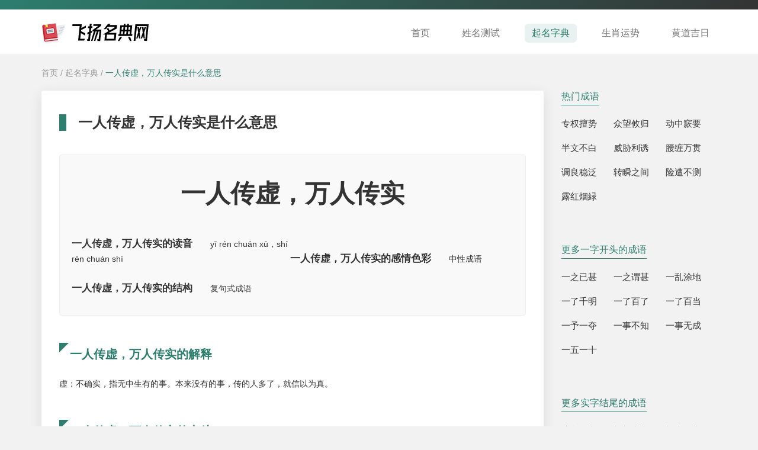

--- FILE ---
content_type: text/html; charset=UTF-8
request_url: http://www.flydk.com/namedict/idiom-49.html
body_size: 2684
content:
<!DOCTYPE html>
<html lang="zh-CN">
  <head>
    <meta charset="UTF-8" />
    <meta name="viewport" content="width=device-width, initial-scale=1.0" />
    <meta http-equiv="X-UA-Compatible" content="IE=edge" />
    <meta name="applicable-device" content="pc,mobile" />
    <link href="/static/stylesheets/bootstrap.min.css" rel="stylesheet">
    <link href="/static/stylesheets/common.css" rel="stylesheet">
    <link href="/static/stylesheets/cascade.css" rel="stylesheet">
    <title>一人传虚，万人传实意思解释及典故-飞扬名典网</title>
    <meta name="keywords" content="一人传虚，万人传实意思解释,一人传虚，万人传实典故,一人传虚，万人传实造句">
    <meta name="description" content="飞扬名典网-一个专注于姓名测试的网站,为大家提供关于成语起名的一些相关数据,例如提供关于一人传虚，万人传实的一系列相关信息,意思解释,典故,造句,出处,推荐的名字等">
    <script>
      var _hmt = _hmt || [];
      (function() {
        var hm = document.createElement("script");
        hm.src = "https://hm.baidu.com/hm.js?3ba6d9effbe37a5ba339cc9dbf5992f5";
        var s = document.getElementsByTagName("script")[0]; 
        s.parentNode.insertBefore(hm, s);
      })();
    </script>
  </head>
<body>
    <div class="top_b"></div>
    <div class="guide_top">
      <div class="container">
        <nav class="navbar navbar-default container-fluid">
          <div class="container_main">
            <div class="navbar-header">
                            <div class="logo_h1">
                <img src="/static/images/logo.png" alt="logo" title="灵云阁" class="logopic" />
              </div>
                            <button
                type="button"
                class="navbar-toggle collapsed"
                data-toggle="collapse"
                data-target="#bs-example-navbar-collapse-1"
                aria-expanded="false"
              >
                <span class="sr-only">Toggle navigation</span>
                <span class="icon-bar"></span>
                <span class="icon-bar"></span>
                <span class="icon-bar"></span>
              </button>
            </div>
            <div
              class="collapse navbar-collapse"
              id="bs-example-navbar-collapse-1"
            >
              <ul class="nav navbar-nav">
                                <li><a href="/" class="">首页</a></li>
                <li><a href="/nametest.html" class="">姓名测试</a></li>
                <li><a href="/namedict.html" class="active ">起名字典</a></li>
                <li><a href="/zodiac.html" class="">生肖运势</a></li>
                <li><a href="/almanac.html" class="">黄道吉日</a></li>
              </ul>
            </div>
          </div>
        </nav>
      </div>
    </div>
            <div class="crumb">
        <div class="container">
            <div><a href="/">首页</a> / <a href="/namedict.html">起名字典</a> / <a href="/namedict/idiom-49.html" class="active">一人传虚，万人传实是什么意思</a></div>
        </div>
    </div>
    <div class="container">
        <div class="row">
            <div class="col-md-9">
                <div class="bg_fff word_detail">
                    <h1>一人传虚，万人传实是什么意思</h1>
                    <div class="cy_detail_top">
                        <div class="cy_z">一人传虚，万人传实</div>
                        <ul class="cy_ul">
                            <li><span>一人传虚，万人传实的读音</span>yī rén chuán xū，shí rén chuán shí</li>                                                        <li><span>一人传虚，万人传实的感情色彩</span>中性成语</li>                            <li><span>一人传虚，万人传实的结构</span>复句式成语</li>                                                    </ul>
                    </div>
                                        <div class="word_detail_tit">一人传虚，万人传实的解释</div>
                    <div>
                        <p>虚：不确实，指无中生有的事。本来没有的事，传的人多了，就信以为真。</p>
                    </div>
                                                            <div class="word_detail_tit">一人传虚，万人传实的出处</div>
                    <div>
                        <p>汉·王符《潜夫论·贤难》：“一人传虚，万人传实。”</p>
                    </div>
                                                            <div class="word_detail_tit">一人传虚，万人传实的用法</div>
                    <div>
                        <p>复句式；作谓语、分句；用于口语或否定句</p>
                    </div>
                                                                                                                        <div class="word_detail_tit">一人传虚，万人传实可以取哪些名字</div>
                    <ul class="cy_qm">
                                                <li><a href="/nametest/detail-2215.html">林一浩</a></li>
                                                <li><a href="/nametest/detail-2241.html">郝丽人</a></li>
                                                <li><a href="/nametest/detail-2298.html">文喜万</a></li>
                                                <li><a href="/nametest/detail-2317.html">文一佳</a></li>
                                                <li><a href="/nametest/detail-2403.html">舒一曼</a></li>
                                                <li><a href="/nametest/detail-2510.html">陈美人</a></li>
                                                <li><a href="/nametest/detail-2513.html">冯才人</a></li>
                                                <li><a href="/nametest/detail-2535.html">薛万彻</a></li>
                                                <li><a href="/nametest/detail-2578.html">王万春</a></li>
                                                <li><a href="/nametest/detail-2615.html">刘一舟</a></li>
                                            </ul>
                                    </div>
            </div>
            <div class="col-md-3">
                                                                <div class="aside_item">
                    <div class="aside_tit">热门成语</div>
                    <div class="aside_a">
                                                <a href="/namedict/idiom-1557.html">专权擅势</a>
                                                <a href="/namedict/idiom-3687.html">众望攸归</a>
                                                <a href="/namedict/idiom-6315.html">动中窾要</a>
                                                <a href="/namedict/idiom-6937.html">半文不白</a>
                                                <a href="/namedict/idiom-10837.html">威胁利诱</a>
                                                <a href="/namedict/idiom-29612.html">腰缠万贯</a>
                                                <a href="/namedict/idiom-32656.html">调良稳泛</a>
                                                <a href="/namedict/idiom-33800.html">转瞬之间</a>
                                                <a href="/namedict/idiom-36461.html">险遭不测</a>
                                                <a href="/namedict/idiom-36846.html">露红烟緑</a>
                                            </div>
                </div>
                                                <div class="aside_item">
                    <div class="aside_tit">更多一字开头的成语</div>
                    <div class="aside_a">
                                                <a href="/namedict/idiom-35.html">一之已甚</a>
                                                <a href="/namedict/idiom-36.html">一之谓甚</a>
                                                <a href="/namedict/idiom-37.html">一乱涂地</a>
                                                <a href="/namedict/idiom-38.html">一了千明</a>
                                                <a href="/namedict/idiom-39.html">一了百了</a>
                                                <a href="/namedict/idiom-40.html">一了百当</a>
                                                <a href="/namedict/idiom-41.html">一予一夺</a>
                                                <a href="/namedict/idiom-42.html">一事不知</a>
                                                <a href="/namedict/idiom-43.html">一事无成</a>
                                                <a href="/namedict/idiom-44.html">一五一十</a>
                                            </div>
                </div>
                                                <div class="aside_item">
                    <div class="aside_tit">更多实字结尾的成语</div>
                    <div class="aside_a">
                                                <a href="/namedict/idiom-17090.html">摭华损实</a>
                                                <a href="/namedict/idiom-17617.html">敦敦实实</a>
                                                <a href="/namedict/idiom-17618.html">敦本务实</a>
                                                <a href="/namedict/idiom-17815.html">文过其实</a>
                                                <a href="/namedict/idiom-18153.html">既成事实</a>
                                                <a href="/namedict/idiom-18653.html">春华秋实</a>
                                                <a href="/namedict/idiom-18686.html">春花秋实</a>
                                                <a href="/namedict/idiom-19101.html">有名亡实</a>
                                                <a href="/namedict/idiom-19102.html">有名无实</a>
                                                <a href="/namedict/idiom-19112.html">有声无实</a>
                                            </div>
                </div>
                            </div>
        </div>
            </div>

    <div id="back_top">
      <img src="/static/images/up.png" alt="up" />
    </div>
    <footer>Copyright © 2022 All Rights Reserved 版权所有 飞扬名典网</footer>
    <script src="/static/scripts/jquery.min.js" type="text/javascript"></script>
    <script src="/static/scripts/bootstrap.min.js" type="text/javascript"></script>
    <script src="/static/scripts/backtop.js" type="text/javascript"></script>
    
  </body>
</html>


--- FILE ---
content_type: text/css
request_url: http://www.flydk.com/static/stylesheets/common.css
body_size: 6413
content:
body {
    background-color: #f2f2f2;
}

a {
    color: #333;
}

p {
    margin: 0;
}

a:hover {
    color: #d11c1c;
    text-decoration: none;
}

ul {
    padding: 0;
    margin: 0;
}

li {
    list-style: none;
}

input:focus {
    outline: none;
}

button:focus {
    outline: none !important;
}

.pic404 img {
    display: block;
    width: 262px;
    margin: 80px auto;
}

/* backtop */

#back_top div {
    position: absolute;
    margin: auto;
    right: 0px;
    left: 0px;
}

#back_top {
    border-radius: 3px;
    display: block;
    cursor: pointer;
    position: fixed;
    right: 30px;
    bottom: 50px;
    display: none;
    z-index: 100;
}

#back_top img {
    padding: 10px;
    background-color: #accea5;
    border-radius: 6px;
    width: 40px;
    transition: all 0.2s linear;
}

#back_top img:hover {
    background-color: #347245;
}

/* guide */

.logo_h1 {
    margin: 13px 0;
    display: inline-block;
    line-height: 0;
}

.top_b {
    padding: 8px 0;
    background-image: linear-gradient(150deg, #2d7e6e 0%, #333 100%);
}

.top_search {
    float: right;
}

.top_b .input-group .form-control:first-child {
    background-color: #fff;
    border: none;
    height: 26px;
    border-radius: 6px;
    padding-right: 60px;
    font-size: 13px;
    width: 200px;
}

.top_b .input-group-btn:last-child > .btn {
    border: none;
    height: 20px;
    line-height: 18px;
    position: absolute;
    right: 3px;
    top: 3px;
    border-radius: 6px;
    font-size: 13px;
    z-index: 10;
    background-color: #c1dcbb;
    padding: 2px 10px;
}

.top_b .input-group-btn:last-child > .btn:hover {
    background-color: #347245;
}

.navbar {
    margin-bottom: 0;
}

.navbar-nav {
    margin: 24px 0 20px 10px;
    float: right;
}

.navbar-default {
    background-color: transparent;
    border: none;
    padding: 0;
}

.navbar-default .navbar-nav > li .active {
    background-color: rgba(45, 126, 110, 0.1);
    color: #2d7e6e;
}

.navbar-default .navbar-nav > li > a:hover {
    background-color: rgba(45, 126, 110, 0.1);
    color: #2d7e6e;
}

.navbar-default .navbar-nav > li > a {
    margin: 0 0 0 30px;
    padding: 6px 12px;
    font-size: 16px;
    transition: all 0.1s linear;
    border-radius: 6px;
}

.navbar-toggle {
    margin: 24px 0px 23px 0;
    padding: 8px 6px;
}

.navbar-default .navbar-toggle .icon-bar {
    background-color: #c1dcbb;
}

.navbar-default .navbar-toggle {
    border-color: #c1dcbb;
}

.navbar-default .navbar-toggle:focus,
.navbar-default .navbar-toggle:hover {
    color: #2d7e6e;
}

.navbar-default .navbar-toggle:hover .icon-bar {
    background-color: #fff;
}

.navbar-default .navbar-nav > .open > a,
.navbar-default .navbar-nav > .open > a:focus,
.navbar-default .navbar-nav > .open > a:hover {
    color: #fff;
    background-color: transparent;
}

.navbar-collapse {
    padding-right: 0;
}

.guide_top {
    background-color: #fff;
    border-bottom: 1px #eee solid;
    /* background-image: linear-gradient(150deg, #2d7e6e 0%, #333 100%); */
}

.bg_fff {
    background-color: #fff;
    border-radius: 4px;
    box-shadow: 0px 6px 22px rgba(0, 0, 0, 0.1);
    margin-bottom: 30px;
}

/* zd */

.zd_search {
    padding: 60px 30px;
    margin-bottom: 40px;
}

.zd_search .input-group {
    margin: 0 auto;
}
.zd_search .input-group #kw,
.zd_search .input-group .form-control:first-child {
    background-color: #fff;
    height: 48px;
    border-radius: 40px;
    padding-right: 80px;
    padding-left: 20px;
    border: 2px #2d7e6e solid;
    font-size: 16px;
    box-shadow: 0px 4px 10px rgba(0, 0, 0, 0.05);
}

.zd_search .input-group .form-control:first-child:focus {
    box-shadow: none;
}

.zd_search .input-group-btn:last-child > .btn {
    border: none;
    height: 32px;
    line-height: 30px;
    position: absolute;
    right: 10px;
    top: 8px;
    border-radius: 6px 24px 24px 8px;
    font-size: 16px;
    z-index: 10;
    background-color: #c1dcbb;
    padding: 2px 12px;
}

.zd_search .input-group-btn:last-child > .btn:hover {
    background-color: #347245;
}

.top_b .input-group-btn:last-child > .btn:hover {
    background-color: #347245;
}

.zd_tab {
    padding: 30px 30px 20px;
    position: relative;
    margin-bottom: 50px;
}

#flqh-switch1 span {
    font-size: 18px;
    font-weight: bold;
    margin: 0 10px 0px 0;
    border-radius: 8px 8px 0 0;
    text-align: center;
    display: inline-block;
    background-color: #c1dcbb;
    padding: 10px 20px;
    cursor: pointer;
    color: #2d7e6e;
    line-height: 1;
}

#flqh-switch1 span.active {
    box-shadow: none;
    background-color: #2d7e6e;
    color: #fff;
}

#flqh-switch1 {
    border-bottom: 2px #2d7e6e solid;
}

.flqh-item1 {
    margin-top: 20px;
}

.wux_a {
    margin-bottom: 40px;
}

.wux_a img {
    width: 100%;
    max-width: 80px;
    border: 1px #eee solid;
    border-radius: 6px;
    padding: 10px;
    cursor: pointer;
}

.wux_a span.active img {
    border: 1px #2d7e6e solid;
}

.wux_a span {
    width: 19%;
    text-align: center;
    display: inline-block;
    margin-bottom: 10px;
    position: relative;
}

.wux_a_tit {
    line-height: 80px;
    text-align: center;
    position: absolute;
    top: 0;
    width: 100%;
    display: none;
    font-size: 24px;
    font-weight: bold;
    color: #fff;
}

.wux_a_tit span {
    width: 80px;
    background-color: rgba(45, 126, 110, 0.8);
    border-radius: 6px;
}

.wux_a span:hover .wux_a_tit {
    display: block;
}

.cyz_ul ul {
    background-color: #f8f8f8;
    padding: 20px;
    border-radius: 4px;
    margin-bottom: 20px;
    border: 1px #eee solid;
}

.cyz_ul ul:hover {
    border: 1px #2d7e6e solid;
}

.cyz_ul .tit {
    font-size: 18px;
    font-weight: bold;
    margin: 0px 0 30px;
    line-height: 1.5;
    color: #2d7e6e;
}

.cyz_ul .tit:before {
    display: inline-block;
    width: 0;
    height: 0;
    margin-right: 2px;
    margin-top: -6px;
    font-size: 0;
    line-height: 0;
    border: 8px solid transparent;
    border-left: 8px solid #2d7e6e;
    content: "";
    vertical-align: top;
    border-top: 8px solid #2d7e6e;
}

.cyz_table .tit {
    font-size: 18px;
    font-weight: bold;
    margin: 0px 0 30px;
    line-height: 1.5;
    color: #2d7e6e;
}

.cyz_table .tit:before {
    display: inline-block;
    width: 0;
    height: 0;
    margin-right: 2px;
    margin-top: -6px;
    font-size: 0;
    line-height: 0;
    border: 8px solid transparent;
    border-left: 8px solid #2d7e6e;
    content: "";
    vertical-align: top;
    border-top: 8px solid #2d7e6e;
}

.cyz_ul ul li {
    text-align: center;
    margin-bottom: 10px;
}

.cyz_ul ul li a {
    font-size: 28px;
    font-weight: bold;
}

.cyz_ul ul li:last-child {
    margin-bottom: 0;
}

.cyz_ul ul li p {
    line-height: 24px;
    font-size: 12px;
    overflow: hidden;
    text-overflow: ellipsis;
    display: -webkit-box;
    -webkit-line-clamp: 2;
    -webkit-box-orient: vertical;
    height: 48px;
    color: #666;
    margin-bottom: 0;
}

.cyz_ul .more {
    text-align: center;
    font-size: 16px;
    margin: 10px 0;
}

.cyz_table .more {
    text-align: center;
    font-size: 16px;
    margin: 10px 0;
}

.line2 {
    overflow: hidden;
    text-overflow: ellipsis;
    display: -webkit-box;
    -webkit-line-clamp: 2;
    -webkit-box-orient: vertical;
}

.cyz_xx {
    margin-bottom: 40px;
}

.cyz_xx span {
    float: left;
    font-size: 17px;
    font-weight: bold;
    line-height: 30px;
    margin-bottom: 20px;
}

.cyz_xx ul {
    display: flow-root;
}

.cyz_xx ul li {
    display: inline-block;
    margin-bottom: 10px;
    margin-right: 6px;
}

.cyz_xx ul li a {
    background-color: #f9f9f9;
    padding: 4px 20px;
    border-radius: 8px;
    display: inline-block;
    border: 1px #eee solid;
}

.md_tit {
    font-size: 17px;
    font-weight: bold;
    padding-left: 10px;
    border-left: 10px #2d7e6e solid;
    margin-bottom: 24px;
    display: inline-block;
    line-height: 1;
}

.md_ul li {
    display: inline-block;
    width: 100px;
    margin-bottom: 20px;
}

.cyz_xx ul li a:hover {
    background-color: #c1dcbb;
    color: #2d7e6e;
    border: 1px #c1dcbb solid;
    cursor: pointer;
}

.cyz_xx ul li a.active {
    background-color: #2d7e6e;
    color: #fff;
    border: 1px #2d7e6e solid;
}

.tab_table {
    width: 100%;
    text-align: center;
    margin-bottom: 30px;
}

.tab_table .row:before {
    display: none;
}

.tab_table .row::after {
    display: none;
}

.tab_table tr {
    border: 1px #c1dcbb solid;
}

.tab_table tr th {
    padding: 15px 10px;
    text-align: center;
    font-size: 16px;
    background-color: rgba(193, 220, 187, 0.5);
    color: #2d7e6e;
    font-weight: lighter;
}

.tab_table tr td {
    padding: 15px 10px;
    font-size: 15px;
}

.tab_table tr td a {
    display: inline-block;
    margin: 5px 10px;
}

.text_h1 {
    margin: 10px 0 30px;
    font-size: 22px;
    font-weight: bold;
    line-height: 1.2;
    border-left: 12px #2d7e6e solid;
    padding-left: 20px;
}

/* footer */

footer {
    line-height: 28px;
    color: #fff;
    text-align: center;
    background-color: #333;
    z-index: 50;
    position: relative;
    font-size: 13px;
    padding: 30px;
}

/* aside */

.aside_tit {
    font-size: 16px;
    margin: 0;
    line-height: 1;
    margin-bottom: 20px;
    border-bottom: 1px #2d7e6e solid;
    padding-bottom: 6px;
    color: #2d7e6e;
    display: inline-block;
}

.aside_ul li {
    overflow: hidden;
    text-overflow: ellipsis;
    white-space: nowrap;
    margin-bottom: 20px;
}

.aside_item {
    margin-bottom: 50px;
}

.aside_a a {
    display: inline-block;
    margin: 0 24px 20px 0;
    font-size: 15px;
}

.aside_p p {
    line-height: 28px;
    margin-bottom: 10px;
}

.aside_art_top {
    margin-bottom: 20px;
}

.aside_art_top img {
    width: 100%;
    height: 160px;
    object-fit: cover;
    border-radius: 8px;
}

.aside_art_top_tit {
    position: relative;
    background-color: rgba(0, 0, 0, 0.5);
    padding: 5px 10px;
    margin-top: -30px;
    border-radius: 0 0 8px 8px;
}

.aside_art_top_tit a {
    color: #fff;
}

.aside_art_top_tit a:hover {
    color: #c1dcbb;
}

.aside_word .aside_word_a {
    background-image: url(../images/webp.webp);
    background-size: contain;
    width: 70px;
    line-height: 70px;
    text-align: center;
    font-size: 34px;
    font-family: Georgia, "Times New Roman", Times, serif;
    display: inline-block;
}

.aside_cy ul {
    margin-bottom: 20px;
}

.aside_cy ul li {
    overflow: hidden;
    text-overflow: ellipsis;
    white-space: nowrap;
    margin-bottom: 10px;
}

.aside_cy_top {
    font-size: 26px;
    font-weight: bold;
    font-family: Georgia, "Times New Roman", Times, serif;
    text-align: center;
    margin-bottom: 20px;
}

.aside_cy_top a {
    border: 1px #accea5 solid;
    padding: 2px 10px;
    background-color: rgba(172, 206, 165, 0.05);
    border-radius: 2px;
    display: inline-block;
}

.aside_cy .aside_a a {
    margin: 10px 20px;
}

.aside_cy .aside_a {
    background-color: rgba(172, 206, 165, 0.05);
    border: 1px #accea5 solid;
    text-align: center;
    border-radius: 2px;
}

/* bread */

.crumb {
    padding: 20px 0;
    color: #999;
}

.crumb a {
    color: #999;
}

.crumb a.active {
    color: #2d7e6e;
}

.crumb a:hover {
    color: #2d7e6e;
}

/* list */

.bg_w {
    background-color: #fff;
    border-radius: 6px;
    margin-bottom: 50px;
    box-shadow: 0px 5px 18px rgba(0, 0, 0, 0.1);
}

.article_list_h1 {
    font-size: 20px;
    font-weight: bold;
    padding: 15px 20px;
    margin: 0;
    line-height: 1;
    border-left: 10px #2d7e6e solid;
    border-radius: 8px 0 0 0;
}

.article_item {
    border-top: 1px #eee solid;
    padding: 30px;
    transition: all 0.2s linear;
    position: relative;
}

.article_item span {
    position: absolute;
    background-color: #d11c1c;
    color: #fff;
    display: inline-block;
    padding: 4px 6px;
    top: 32px;
    left: 14px;
    font-size: 13px;
}

.article_item:hover {
    background-color: #f9f9f9;
}

.article_item img {
    width: 180px;
    height: 120px;
    object-fit: cover;
    float: left;
    margin-right: 20px;
    border-radius: 8px;
}

.article_item_list {
    display: flow-root;
    height: 120px;
}

.article_item_tit {
    font-size: 18px;
    font-weight: bold;
    margin-bottom: 10px;
}

.article_item p {
    line-height: 28px;
    margin-bottom: 10px;
    font-size: 13px;
    color: #999;
}

.article_item_time {
    color: #2d7e6e;
}

/* page */

.page {
    font-size: 14px;
    text-align: center;
    padding: 20px 0 14px;
    border-top: 1px #eee solid;
}

.page li {
    display: inline-block;
    margin: 0 6px 10px;
}

.page a {
    color: #333;
    padding: 6px 4px;
    display: inline-block;
    border-radius: 4px;
}

.page a.active {
    color: #fff;
    transition: all 0.1s linear;
    color: #f51111;
}

.page a:hover {
    color: #fff;
    text-decoration: none;
    transition: all 0.1s linear;
    color: #f51111;
}

/* article */

.article_detail {
    margin-bottom: 50px;
    background-color: #fff;
    padding: 30px;
    border-radius: 8px;
    box-shadow: 0px 5px 18px rgba(0, 0, 0, 0.1);
}

.article_detail h1 {
    font-size: 28px;
    font-weight: bold;
    text-align: center;
    line-height: 1.5;
    margin-bottom: 20px;
    margin-top: 10px;
}

.article_detail .time {
    color: #2d7e6e;
    text-align: center;
    margin-bottom: 30px;
    font-size: 15px;
}

.article_hr {
    border: 0.5px #eee solid;
    margin: 30px auto;
}

.article_detail img {
    max-width: 90%;
    display: block;
    margin: 0 auto 30px;
}

.article_detail table {
    max-width: 90%;
    display: block;
    margin: 0 auto 30px;
}

.article_detail p {
    line-height: 28px;
    margin-bottom: 20px;
}

.n_p {
    margin-top: 60px;
}

.n_p li {
    margin-bottom: 10px;
}

.n_p li div {
    background-color: rgba(193, 220, 187, 0.5);
    padding: 10px;
    border-radius: 8px;
}

.n_p li div:hover {
    background-color: rgba(193, 220, 187, 0.9);
}

.n_p span {
    font-size: 15px;
    font-weight: bold;
    padding: 4px 10px;
    display: inline-block;
}

.word_detail {
    padding: 30px 30px 20px;
    margin-bottom: 50px;
}

.word_detail h1 {
    margin: 10px 0 40px;
    font-size: 24px;
    font-weight: bold;
    line-height: 1.2;
    border-left: 12px #2d7e6e solid;
    padding-left: 20px;
}

.word_detail_top ul li {
    margin-bottom: 20px;
    display: inline-block;
    width: 260px;
}

.word_detail_top ul li:last-child {
    margin-bottom: 0;
}

.word_detail_top ul li span {
    font-size: 17px;
    font-weight: bold;
    margin-right: 30px;
    line-height: 30px;
}

.choose_detail {
    padding: 30px 30px 20px;
    margin-bottom: 50px;
}

.choose_detail h1 {
    margin: 10px 0 40px;
    font-size: 24px;
    font-weight: bold;
    line-height: 1.2;
    border-left: 12px #2d7e6e solid;
    padding-left: 20px;
}

.test_detail {
    padding: 30px 30px 20px;
    margin-bottom: 50px;
}

.test_detail p {
    line-height: 30px;
    margin-bottom: 20px;
}

.test_detail h1 {
    margin: 10px 0 40px;
    font-size: 24px;
    font-weight: bold;
    line-height: 1.2;
    border-left: 12px #2d7e6e solid;
    padding-left: 20px;
}

.test_ul_a li {
    display: inline-block;
    width: 100px;
    margin: 10px 0 20px;
    text-decoration: underline;
}

.test_word {
    margin-bottom: 20px;
}

.test_word a {
    background-image: url(../images/webp.webp);
    background-size: contain;
    width: 96px;
    height: 96px;
    line-height: 96px;
    text-align: center;
    font-size: 46px;
    font-family: Georgia, "Times New Roman", Times, serif;
    float: left;
    margin: 0 26px 0 0;
}

.test_word ul {
    display: flow-root;
}

.test_word ul li {
    margin-bottom: 12px;
    line-height: 24px;
    font-size: 13px;
}
.test_word ul li.li_zy {
    overflow: hidden;
    text-overflow: ellipsis;
    display: -webkit-box;
    -webkit-line-clamp: 2;
    -webkit-box-orient: vertical;
}

.test_detail_tit {
    font-size: 17px;
    font-weight: bold;
    display: inline-block;
    margin-bottom: 10px;
    margin-top: 20px;
}

.test_detail_tit:before {
    display: inline-block;
    width: 0;
    height: 0;
    margin-right: 6px;
    margin-top: 5px;
    font-size: 0;
    line-height: 0;
    border: 6px solid transparent;
    border-left: 6px solid #d11c1c;
    content: "";
    vertical-align: top;
}

.test_detail_tit span {
    font-weight: lighter;
}

.test_movie {
    margin-top: 10px;
}

.test_movie img {
    width: 100%;
    object-fit: cover;
    margin-bottom: 20px;
}

.test_movie p span {
    font-weight: bold;
}

.test_movie ul li {
    margin-bottom: 20px;
    line-height: 30px;
    display: inline-block;
    min-width: 200px;
}

.test_movie ul li span {
    font-weight: bold;
}

.cy_detail_top ul li {
    margin-bottom: 20px;
    display: inline-block;
    width: 49%;
}

.cy_detail_top ul li:last-child {
    margin-bottom: 0;
}

.cy_detail_top ul li span {
    font-size: 17px;
    font-weight: bold;
    margin-right: 30px;
    line-height: 30px;
}

.word_z {
    background-image: url(../images/webp.webp);
    background-size: contain;
    width: 120px;
    line-height: 120px;
    text-align: center;
    font-size: 66px;
    font-family: Georgia, "Times New Roman", Times, serif;
    float: left;
    margin: 6px 40px 6px 15px;
}

.cy_z {
    text-align: center;
    font-size: 42px;
    font-family: Georgia, "Times New Roman", Times, serif;
    margin: 5px auto 40px;
    font-weight: bold;
}

.word_detail_tit {
    font-size: 20px;
    font-weight: bold;
    color: #2d7e6e;
    margin: 50px 0 20px;
    line-height: 1.5;
}

.word_detail_tit:before {
    display: inline-block;
    width: 0;
    height: 0;
    margin-right: 2px;
    margin-top: -4px;
    font-size: 0;
    line-height: 0;
    border: 8px solid transparent;
    border-left: 8px solid #2d7e6e;
    content: "";
    vertical-align: top;
    border-top: 8px solid #2d7e6e;
}

.word_detail p {
    line-height: 30px;
    margin-bottom: 14px;
}

.word_detail_top {
    background-color: #f9f9f9;
    border-radius: 4px;
    padding: 30px 20px;
    margin-bottom: 40px;
    border: 1px #eee solid;
}

.cy_detail_top {
    background-color: #f9f9f9;
    border-radius: 4px;
    padding: 30px 20px;
    margin-bottom: 40px;
    border: 1px #eee solid;
}

.cs_detail_top {
    padding-bottom: 2px;
}

.cs_detail_top ul li {
    width: 32%;
    font-size: 16px;
}

.cs_detail_top ul li strong {
    color: #d11c1c;
    font-weight: bold;
    font-size: 22px;
}

.cs_detail_top ul li:last-child {
    margin-bottom: 20px;
}

.word_detail_top ul {
    display: flow-root;
}

.word_detail .word_detail_a {
    font-size: 18px;
    font-weight: bold;
    display: inline-block;
    margin-bottom: 10px;
    margin-top: 20px;
    text-decoration: underline;
}

.word_detail .word_detail_a:hover {
    color: #d11c1c;
}

.word_detail .word_detail_a:before {
    display: inline-block;
    width: 0;
    height: 0;
    margin-right: 6px;
    margin-top: 6px;
    font-size: 0;
    line-height: 0;
    border: 6px solid transparent;
    border-left: 6px solid #d11c1c;
    content: "";
    vertical-align: top;
}

.word_detail_name {
    font-size: 18px;
    font-weight: bold;
    margin: 20px 0 10px;
}

.word_detail_name:before {
    display: inline-block;
    width: 0;
    height: 0;
    margin-right: 6px;
    margin-top: 6px;
    font-size: 0;
    line-height: 0;
    border: 6px solid transparent;
    border-left: 6px solid #d11c1c;
    content: "";
    vertical-align: top;
}

.word_detail ul.cy_qm li {
    display: inline-block;
    width: 80px;
    margin-bottom: 20px;
    margin-top: 10px;
}

.word_detail b {
    color: #cf273b;
}

.ge5_js {
    font-size: 13px;
    color: #cf273b;
    margin-bottom: 20px;
    line-height: 20px;
}

.cy_qm a {
    text-decoration: underline;
}

.zd_h1 {
    font-size: 20px;
    font-weight: bold;
    margin-bottom: 20px;
    line-height: 30px;
    margin-top: 0;
}

.zd_item p {
    line-height: 30px;
    color: #aaa;
    font-size: 13px;
}

.zd_item_tit {
    font-size: 15px;
    font-weight: bold;
    margin: 2px 0 10px;
    text-align: center;
    line-height: 1.5;
    color: #2d7e6e;
}

.zd_item_ul {
    text-align: center;
    margin-bottom: 20px;
}

.zd_item_ul li {
    display: inline-block;
}

.zd_item_ul a {
    background-image: url(../images/webp.webp);
    background-size: contain;
    width: 46px;
    line-height: 46px;
    text-align: center;
    font-size: 28px;
    font-family: Georgia, "Times New Roman", Times, serif;
    display: inline-block;
}

.additem {
    display: none;
}

.zd_h1 a {
    font-size: 14px;
    font-weight: lighter;
    float: right;
    color: #cf273b;
}

.zd_h1 a:hover {
    text-decoration: underline;
}

.brand-list .item {
    border: 1px #fff solid;
}

.brand-list .item:hover {
    border: 1px #2d7e6e solid;
}

.brand-list .item:hover p {
    color: #666;
}

.search_img {
    text-align: center;
    margin-bottom: 35px;
}

.search_img img {
    width: 80px;
}

.cs_tj {
    text-align: center;
    margin-top: 30px;
    color: #999;
}

.cs_tj a {
    margin: 0 10px;
    color: #999;
    word-break: keep-all;
}

.cs_tj a:hover {
    color: #d11c1c;
}

.sy_hl {
    margin: 40px 0;
    background-color: #fff;
    border-radius: 6px;
    box-shadow: 0px 5px 18px rgba(0, 0, 0, 0.1);
    padding: 0px 0px 30px;
}

.sy_hl ul {
    padding: 0 30px;
}

.sy_hl ul li:first-child {
    text-align: center;
    font-weight: bold;
    margin-bottom: 20px;
}

.sy_hl ul li:first-child span {
    font-size: 48px;
    margin: 0 5px;
    color: #d11c1c;
}

.sy_hl ul li {
    margin-bottom: 24px;
    font-size: 16px;
    overflow: hidden;
    text-overflow: ellipsis;
    white-space: nowrap;
}

.sy_hl .tit {
    font-size: 20px;
    font-weight: bold;
    text-align: center;
    margin-bottom: 24px;
    line-height: 1.5;
    background-color: #d11c1c;
    color: #fff;
    padding: 14px 0;
    border-radius: 6px 6px 0 0;
    background-image: linear-gradient(60deg, #d11c1c 0%, #aa1c2c 100%);
}

.sy_hl ul li:last-child {
    margin-bottom: 0;
}

.sy_test {
    margin: 40px 0;
    background-color: #fdfdfd;
    border-radius: 6px;
    box-shadow: 0px 5px 18px rgba(0, 0, 0, 0.1);
    padding: 44px 0px 0px;
    text-align: center;
}

.sy_test_img {
    width: 100%;
    height: 99px;
    border-radius: 0 0 6px 6px;
}

.sy_test .tit {
    font-size: 26px;
    font-weight: bold;
    text-align: center;
    margin-bottom: 30px;
    line-height: 1.5;
}

.test_btn {
    margin-top: 30px;
    border: 1px #d11c1c solid;
    background-color: #fdfdfd;
    color: #d11c1c;
    font-size: 16px;
    padding: 6px 10px;
    border-radius: 6px;
    width: 200px;
    box-shadow: 0px 6px 22px rgba(255, 255, 255, 0.3);
}

.sy_test_input span {
    font-size: 16px;
}

.sy_test_input input {
    border-radius: 6px;
    height: 36px;
    box-shadow: 0px 2px 18px rgba(136, 136, 136, 0.1);
}

.sy_test_input input:focus {
    box-shadow: none;
}

.test_btn:hover {
    background-color: #d11c1c;
    color: #fff;
}

/* tab */

.sx_img {
    margin-bottom: 40px;
}

.sx_img span {
    display: inline-block;
    cursor: pointer;
    font-weight: bold;
    width: 16.2%;
    text-align: center;
    margin-bottom: 10px;
}

.sx_img img {
    width: 100%;
    max-width: 80px;
    border: 1px #eee solid;
    border-radius: 10px;
    padding: 10px;
    cursor: pointer;
}

.wux_a img:hover {
    border: 1px #c1dcbb solid;
}

.sx_img img:hover {
    border: 1px #c1dcbb solid;
}

.sx_img span.active img {
    border: 1px #2d7e6e solid;
}

.input130 {
    width: 150px;
    padding: 4px 8px;
    border: 1px #eee solid;
}

.width160 {
    width: 160px;
    display: inline-block;
    text-align: left;
}

.test_5g {
    font-size: 16px;
}

.test_5g1 {
    display: inline-flex;
    background-image: url(../images/bg.png);
}

.test_5g_line1 {
    line-height: 240px;
    padding: 0 10px;
    margin: 0 10px;
}

.test_5g_line2 {
    line-height: 60px;
    width: 90px;
    margin: 0 10px;
    background-color: #fff;
}

.test_5g_line3 {
    line-height: 80px;
    padding: 0 10px;
    margin: 0 10px;
}

.test_5g_line3 li:first-child {
    line-height: 110px;
}

.test_5g_line3 li:nth-child(2) {
    line-height: 20px;
}

.test_5g_line3 li:last-child {
    line-height: 110px;
}

.test_5g_line4 {
    border-top: 1px #2d7e6e solid;
    padding-top: 20px;
    width: 248px;
    margin: 0 auto 20px;
}

.test_5g table {
    margin: 0 auto 20px;
}

.test_5g td {
    border: 1px #eee solid;
    padding: 10px 20px;
    font-size: 18px;
}

.test_5g span {
    color: #d11c1c;
    font-weight: bold;
    margin-left: 10px;
}

/* progress_bar */

.progress_bar ul li {
    margin-bottom: 15px;
    font-size: 15px;
}

.liIn_line {
    background-color: #eee;
    width: 59%;
    display: inline-block;
    position: relative;
    margin-bottom: -2px;
    border-radius: 4px;
}

.liIn_line_tit {
    display: inline-block;
    margin-right: 10px;
}

.liIn_line_num {
    display: inline-block;
    margin-left: 10px;
}

.progress_bar ul li .line_lineIn {
    width: 60%;
    height: 16px;
    border-radius: 4px;
}

.progress_barxm {
    margin-top: 20px;
    text-align: center;
}

.progress_barxm ul li:nth-child(1) .line_lineIn {
    background-color: #72bcf9;
}

.progress_barxm ul li:nth-child(2) .line_lineIn {
    background-color: #58cf94;
}

.progress_barxm ul li:nth-child(3) .line_lineIn {
    background-color: #e6a174;
}

.progress_barxm ul li:nth-child(4) .line_lineIn {
    background-color: #ffe606;
}

.progress_barxm ul li:nth-child(5) .line_lineIn {
    background-color: #c283ec;
}

.progress_barxm ul li:nth-child(6) .line_lineIn {
    background-color: #c40b0bd8;
}

.progress_bar img {
    width: 50px;
    margin-right: 15px;
    margin-top: -30px;
}

.progress_bar2 .liIn_line {
    background-color: #eee;
    width: 20px;
    display: inline-block;
    position: relative;
    margin-bottom: -2px;
    height: 180px;
}

.progress_bar2 ul li {
    width: 48%;
    display: inline-block;
    text-align: center;
    margin-bottom: 0;
    position: relative;
}

.progress_bar2 ul li .line_lineIn {
    width: 20px;
    height: 200px;
    position: absolute;
    bottom: 0;
}

.progress_bar ul li {
    font-size: 14px;
    width: 48%;
    display: inline-block;
}

.liIn_line_num_t {
    position: absolute;
    top: 0;
    font-size: 13px;
}

.liIn_line_num_b {
    position: absolute;
    bottom: 0;
    font-size: 13px;
}

#border6 {
    width: 100%;
    height: 280px;
    text-align: center;
    object-fit: contain;
    margin-bottom: 20px;
}

.name_num {
    position: relative;
}

.name_top_num {
    font-size: 24px;
    font-weight: bold;
    position: absolute;
    text-align: center;
    line-height: 280px;
    top: 0;
    width: 100%;
}

/* etc */

.t_c {
    text-align: center;
}

.line1 {
    overflow: hidden;
    text-overflow: ellipsis;
    white-space: nowrap;
}

.line2 {
    overflow: hidden;
    text-overflow: ellipsis;
    display: -webkit-box;
    -webkit-line-clamp: 2;
    -webkit-box-orient: vertical;
}

.line3 {
    overflow: hidden;
    text-overflow: ellipsis;
    display: -webkit-box;
    -webkit-line-clamp: 3;
    -webkit-box-orient: vertical;
}

.f_link {
    margin-bottom: 10px;
}

.f_link_a {
    display: flow-root;
}

.f_link_a a {
    display: inline-block;
    margin: 0 30px 10px 0;
    color: #999;
}

.f_link_a a:hover {
    color: #2d7e6e;
}

.aside_tit2 {
    margin: 0 20px 0 0;
    float: left;
    color: #2d7e6e;
}

.marb20 {
    margin-bottom: 20px !important;
}

.marb30 {
    margin-bottom: 30px !important;
}

.marb40 {
    margin-bottom: 40px !important;
}

.marb50 {
    margin-bottom: 50px !important;
}

.color1 {
    color: #d11c1c;
    font-weight: normal;
}

.poster-list3 .poster-txt3 {
    position: relative;
    overflow: hidden;
    transition: height 0.24s;
    height: 60px;
}
.poster-list6 .poster-txt6 {
    position: relative;
    overflow: hidden;
    transition: height 0.24s;
    height: 600px;
}
.poster-list6 .poster-txt6.xg6:after,
.poster-list3 .poster-txt3.xg3:after {
    content: "";
    position: absolute;
    bottom: 0;
    display: block;
    width: 100%;
    height: 40px;
    background: -moz-linear-gradient(to bottom, rgba(255, 255, 255, 0), #fff);
    background: -webkit-linear-gradient(
        to bottom,
        rgba(255, 255, 255, 0),
        #fff
    );
    background: linear-gradient(to bottom, rgba(255, 255, 255, 0), #fff);
}
.poster-btn6,
.poster-btn3 {
    outline: none;
    width: 50%;
    line-height: 2;
    margin: 10px auto 10px;
    color: #cf273b;
    text-align: center;
    display: block;
}
.poster-list6_item .poster-list6:last-child,
.poster-list3_item .poster-list3:last-child {
    margin-bottom: 0;
}
.poster-list6,
.poster-list3 {
    margin-bottom: 40px;
}
.select_none,
.list_none {
    text-align: center;
    color: #666;
    font-size: 18px;
}
@media (max-width: 1199px) {
    .navbar-default .navbar-nav > li > a {
        margin: 0 0 0 30px;
        font-size: 17px;
    }
    .sx_img span {
        width: 16%;
    }
    .aside_word .aside_word_a {
        width: 60px;
        line-height: 60px;
        font-size: 32px;
    }
    .word_detail ul li {
        width: 214px;
    }
    .word_z {
        margin: 6px 30px 0 6px;
    }
    .cy_ul li {
        display: block !important;
        width: 100% !important;
    }
}

@media (max-width: 991px) {
    .navbar-default .navbar-nav > li > a {
        margin: 0 0 0 22px;
        font-size: 15px;
        font-weight: normal;
    }
}

@media (max-width: 767px) {
    .navbar-nav {
        float: none;
        margin: 20px 0 10px;
    }
    .navbar-default .navbar-nav > li > a {
        margin: 0 0 10px 0;
    }
    .cyz_ul ul li p {
        height: auto;
    }
    .word_z {
        width: 120px;
        line-height: 120px;
        font-size: 60px;
    }
    .word_detail ul li {
        width: 300px;
    }
    .word_detail_tit {
        font-size: 18px;
    }
    .word_detail h1 {
        font-size: 22px;
        margin-bottom: 34px;
    }
    .choose_detail h1 {
        font-size: 22px;
        margin-bottom: 34px;
    }
    .test_detail h1 {
        font-size: 22px;
        margin-bottom: 34px;
    }
    .cs_detail_top ul li {
        width: 49%;
    }
    #border6 {
        height: 220px;
    }
    .name_top_num {
        line-height: 220px;
    }
    .test_word a {
        float: none;
        display: block;
        margin: 0 auto 15px;
    }
    .pic404 img {
        width: 200px;
    }
}

@media (max-width: 600px) {
    .article_item img {
        float: none;
        width: 100%;
        margin-bottom: 20px;
    }
    .article_item_list {
        height: auto;
    }
    #flqh-switch1 span {
        font-size: 16px;
        font-weight: normal;
        padding: 8px 12px;
    }
    .wux_a span {
        width: 19%;
    }
    .wux_a {
        text-align: center;
    }
    .sx_img span {
        width: 24%;
    }
    .word_z {
        float: none;
        margin: 0 auto 20px;
        width: 90px;
        line-height: 90px;
        font-size: 50px;
    }
    .word_detail ul li {
        width: 100%;
    }
    .word_detail ul li span {
        margin-right: 20px;
        font-size: 16px;
    }
    .word_detail h1 {
        font-size: 24px;
    }
    .progress_bar ul li {
        width: 80%;
    }
    .sy_test_img {
        object-fit: cover;
    }
}

@media (max-width: 500px) {
    .article_detail h1 {
        font-size: 26px;
    }
    #flqh-switch1 span {
        font-size: 14px;
        font-weight: normal;
        padding: 5px 8px;
        margin: 0 6px 0px 0;
    }
    .cyz_ul .tit {
        font-size: 17px;
    }
    .cyz_table .tit {
        font-size: 18px;
        padding-left: 12px;
    }
    .md_tit {
        font-size: 18px;
    }
    .cyz_xx span {
        font-size: 15px;
    }
    .cyz_xx ul li a {
        font-size: 14px;
        padding: 4px 12px;
    }
    .word_detail h1 {
        font-size: 20px;
    }
    .cy_detail_top ul li span {
        display: block;
        margin-bottom: 10px;
    }
    .cy_z {
        font-size: 40px;
    }
    .wux_a img {
        padding: 5px;
    }
    .wux_a span {
        width: 18%;
    }
    .choose_detail h1 {
        font-size: 20px;
    }
    .test_detail h1 {
        font-size: 20px;
    }
    .test_movie .col-xs-3 {
        width: 100%;
    }
    .test_movie img {
        margin: 0 auto 20px;
        display: block;
        max-width: 200px;
        width: auto;
    }
    .test_movie .col-xs-9 {
        width: 100%;
    }
    .test_5g {
        font-size: 14px;
    }
    .test_5g1 {
        background-image: url(../images/bg2.png);
    }
    .test_5g_line1 {
        padding: 0 8px;
        margin: 0;
    }
    .test_5g_line2 {
        width: 60px;
        margin: 0 8px;
    }
    .test_5g_line3 {
        padding: 0 8px;
        margin: 0;
    }
    .test_5g_line4 {
        width: 196px;
    }
    .test_5g span {
        margin-left: 5px;
    }
    .sy_test .tit {
        font-size: 24px;
    }
}

@media (max-width: 400px) {
    #flqh-switch1 {
        background-color: #fff;
        padding: 20px 20px 14px;
        border-radius: 8px 8px 0 0;
    }
    #flqh-switch1 span {
        border-radius: 8px;
        margin: 0 6px 6px 0;
    }
    .wux_a {
        margin-bottom: 30px;
    }
    .word_detail h1 {
        margin-bottom: 30px;
    }
    .flqh-item1 {
        margin-top: 0;
    }
    .sx_img img {
        padding: 5px;
    }
    .sx_img span {
        width: 23%;
    }
    .sx_img {
        margin-bottom: 30px;
    }
    .cyz_xx span {
        line-height: 24px;
        float: none;
        margin-bottom: 15px;
        display: block;
    }
    .cyz_xx ul li a {
        font-size: 13px;
        padding: 2px 12px;
    }
    .word_detail_top ul li span {
        display: block;
        margin-bottom: 10px;
    }
    .cy_z {
        font-size: 30px;
    }
    .wux_a span {
        width: 25%;
    }
}


--- FILE ---
content_type: text/css
request_url: http://www.flydk.com/static/stylesheets/cascade.css
body_size: 855
content:
.clear {
    clear: both;
    height: 0;
    font-size: 0;
    line-height: 0;
    overflow: hidden;
}

.cle:after,
.clearfix:after,
.clear_f:after,
.cle_float:after {
    content: ".";
    display: block;
    height: 0;
    clear: both;
    visibility: hidden
}

.cle,
.clearfix,
.clear_f,
.cle_float {
    zoom: 1
}

.fl {
    float: left;
}

.fr {
    float: right;
}

a {
    text-decoration: none;
    color: #333;
    -webkit-transition: color .2s;
    -moz-transition: color .2s;
    -o-transition: color .2s;
    -ms-transition: color .2s;
    transition: color .2s;
}

#wrapper {
    /* min-width: 250px;
    max-width: 1040px; */
    /* margin: 40px 0 0 0; */
    margin-bottom: 20px;
}

.brand-list .brand-bd {
    position: relative;
}

.brand-list .item,
.brand-list .additem {
    border-radius: 4px;
    position: absolute;
    width: 48.6%;
    padding: 20px 20px 10px;
    top: 0;
    left: 40%;
    -webkit-transition: all 0.3s;
    -moz-transition: all 0.3s;
    -o-transition: all 0.3s;
    -ms-transition: all 0.3s;
    transition: all 0.3s;
    box-shadow: 0px 6px 22px rgba(0, 0, 0, 0.1);
}


/* .brand-list .additem {
    background-image: linear-gradient(to bottom, rgb(230, 230, 230, 0.1), rgb(255, 255, 255));
} */

.brand-list .additem {
    padding: 0;
    width: 326px;
    border: none;
}

.brand-list .item h3 {
    font-size: 42px;
    color: #666;
    font-family: arial;
    font-weight: bold;
    line-height: .8;
    margin-bottom: 20px;
}

.brand-list .item p {
    margin-bottom: 15px;
}

.load_more {
    text-align: center;
}

.web_list .load_more a {
    padding: 6px 10px;
    border-radius: 4px;
    background-color: #bb2d3b;
    color: #fff;
    display: inline-block;
    width: 100px;
    margin: 10px 0;
}

.brand-list .item {
    background-color: #fff;
}


/* .brand-list :nth-child(2n).item {
    background-color: #fff;
    border: 1px #eee solid;
}

.brand-list :nth-child(2n+1).item {
    background-color: #f9f9f9;
    border: 1px #eee solid;
} */

@media (max-width: 1199px) {
    .brand-list .item {
        width: 48.4%;
    }
}

@media (max-width: 991px) {
    .brand-list .item {
        width: 47.6%;
    }
}

@media (max-width: 767px) {
    .brand-list .item {
        width: 100%
    }
}


/* @media (max-width: 1200px) {
    .brand-list .item,
    .brand-list .additem {
        width: 291px;
    }
    .brand-list .additem {
        width: 291px;
    }
}

@media (max-width: 991px) {
    .brand-list .item,
    .brand-list .additem {
        width: 324px;
    }
    .brand-list .additem {
        width: 324px;
    }
}

@media (max-width: 400px) {
    .brand-list .item,
    .brand-list .additem {
        width: 280px;
    }
    .brand-list .additem {
        width: 280px;
    }
} */